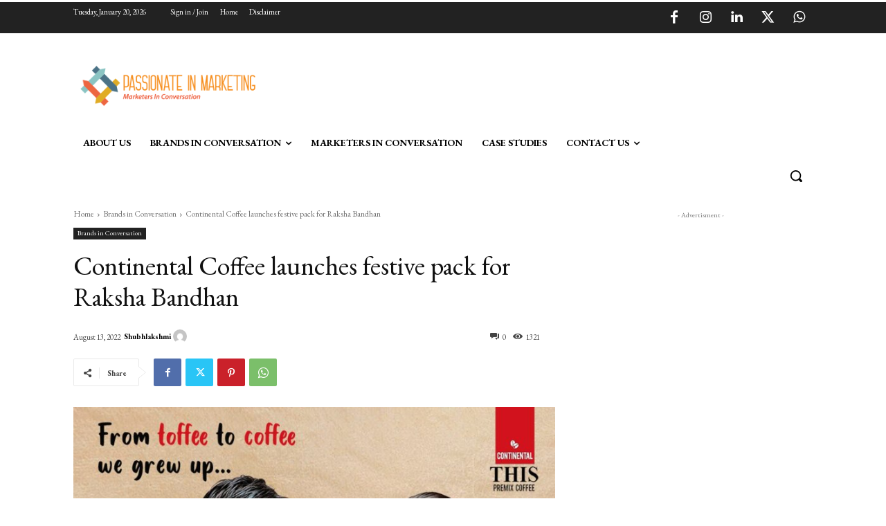

--- FILE ---
content_type: text/html; charset=utf-8
request_url: https://www.google.com/recaptcha/api2/aframe
body_size: 267
content:
<!DOCTYPE HTML><html><head><meta http-equiv="content-type" content="text/html; charset=UTF-8"></head><body><script nonce="W4ilqkdITY0TTvABT01thA">/** Anti-fraud and anti-abuse applications only. See google.com/recaptcha */ try{var clients={'sodar':'https://pagead2.googlesyndication.com/pagead/sodar?'};window.addEventListener("message",function(a){try{if(a.source===window.parent){var b=JSON.parse(a.data);var c=clients[b['id']];if(c){var d=document.createElement('img');d.src=c+b['params']+'&rc='+(localStorage.getItem("rc::a")?sessionStorage.getItem("rc::b"):"");window.document.body.appendChild(d);sessionStorage.setItem("rc::e",parseInt(sessionStorage.getItem("rc::e")||0)+1);localStorage.setItem("rc::h",'1768862453093');}}}catch(b){}});window.parent.postMessage("_grecaptcha_ready", "*");}catch(b){}</script></body></html>